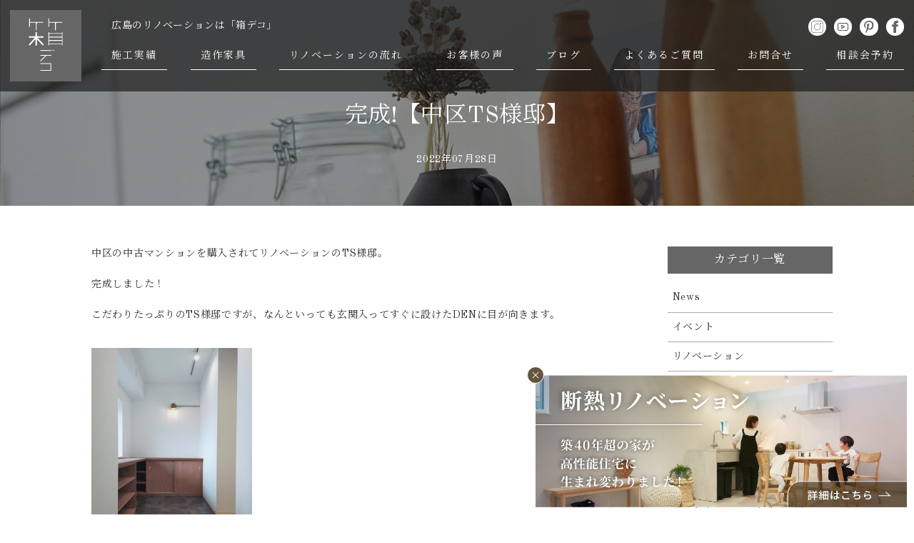

--- FILE ---
content_type: text/html; charset=UTF-8
request_url: https://hacode.co/blog/blog-19780/
body_size: 9969
content:
<!DOCTYPE html>
<html lang="ja" itemscope="itemscope" itemtype="http://schema.org/Blog">

<head prefix="og: http://ogp.me/ns# fb: http://ogp.me/ns/fb#">
	<meta http-equiv="X-UA-Compatible" content="IE=edge">
	<meta charset="utf-8">
			<title>完成!【中区TS様邸】 | 広島のリノベーション 「箱デコ HACODECO」</title>
	
	<meta name="description" content="中区の中古マンションを購入されてリノベーションのTS様邸。完成しました！こだわりたっぷりのTS様邸ですが、なんといっても玄関入ってすぐに設けたDENに目が向きます。部屋のサイズに合わせて製作したラワン...">
	<meta name="author" content="広島のリノベーション 「箱デコ HACODECO」">
	<meta name="viewport" content="width=device-width, initial-scale=1">
	<meta name="format-detection" content="telephone=no">

	<link rel="pingback" href="https://hacode.co/wp/xmlrpc.php">
	<link rel="alternate" type="application/atom+xml" title="Atom" href="https://hacode.co/feed/atom/">
	<link rel="alternate" type="application/rss+xml" title="RSS2.0" href="https://hacode.co/feed/">

			<link rel="canonical" href="https://hacode.co/blog/blog-19780/">

	
	
	<meta itemprop="name" content="完成!【中区TS様邸】">
	<meta itemprop="image" content="https://hacode.co/wp/wp-content/uploads/2022/07/Photo_22-07-19-15-56-41.198.jpg">
	<meta property="og:title" content="完成!【中区TS様邸】">
	<meta property="og:type" content="article">
	<meta property="og:url" content="https://hacode.co/blog/blog-19780/">
	<meta property="og:site_name" content="広島のリノベーション 「箱デコ HACODECO」">
	<meta property="og:image" content="https://hacode.co/wp/wp-content/uploads/2022/07/Photo_22-07-19-15-56-41.198.jpg">
	<meta property="og:locale" content="ja_JP">
	<meta property="og:description" content="中区の中古マンションを購入されてリノベーションのTS様邸。完成しました！こだわりたっぷりのTS様邸ですが、なんといっても玄関入ってすぐに設けたDENに目が向きます。部屋のサイズに合わせて製作したラワン...">
	<!-- Twitter Card -->
	<meta name="twitter:card" content="summary_large_image">
	<meta name="twitter:title" content="完成!【中区TS様邸】">
	<meta name="twitter:image:src" content="https://hacode.co/wp/wp-content/uploads/2022/07/Photo_22-07-19-15-56-41.198.jpg">
	<meta name="twitter:description" content="中区の中古マンションを購入されてリノベーションのTS様邸。完成しました！こだわりたっぷりのTS様邸ですが、なんといっても玄関入ってすぐに設けたDENに目が向きます。部屋のサイズに合わせて製作したラワン...">
	<!-- /Twitter Card -->

	<meta name="p:domain_verify" content="45eea88662fdd624d3612e35161865ef" />

	<!--[if lt IE 9]>
<script src="//cdnjs.cloudflare.com/ajax/libs/html5shiv/3.7.2/html5shiv.min.js"></script>
<script src="//cdnjs.cloudflare.com/ajax/libs/respond.js/1.4.2/respond.min.js"></script>
<![endif]-->

	<meta name='robots' content='max-image-preview:large' />
<link rel='dns-prefetch' href='//maps.googleapis.com' />
<link rel='dns-prefetch' href='//ajaxzip3.github.io' />
<link rel='stylesheet' id='wp-block-library-css' href='https://hacode.co/wp/wp-includes/css/dist/block-library/style.min.css?ver=6.5.7' type='text/css' media='all' />
<style id='classic-theme-styles-inline-css' type='text/css'>
/*! This file is auto-generated */
.wp-block-button__link{color:#fff;background-color:#32373c;border-radius:9999px;box-shadow:none;text-decoration:none;padding:calc(.667em + 2px) calc(1.333em + 2px);font-size:1.125em}.wp-block-file__button{background:#32373c;color:#fff;text-decoration:none}
</style>
<style id='global-styles-inline-css' type='text/css'>
body{--wp--preset--color--black: #000000;--wp--preset--color--cyan-bluish-gray: #abb8c3;--wp--preset--color--white: #ffffff;--wp--preset--color--pale-pink: #f78da7;--wp--preset--color--vivid-red: #cf2e2e;--wp--preset--color--luminous-vivid-orange: #ff6900;--wp--preset--color--luminous-vivid-amber: #fcb900;--wp--preset--color--light-green-cyan: #7bdcb5;--wp--preset--color--vivid-green-cyan: #00d084;--wp--preset--color--pale-cyan-blue: #8ed1fc;--wp--preset--color--vivid-cyan-blue: #0693e3;--wp--preset--color--vivid-purple: #9b51e0;--wp--preset--gradient--vivid-cyan-blue-to-vivid-purple: linear-gradient(135deg,rgba(6,147,227,1) 0%,rgb(155,81,224) 100%);--wp--preset--gradient--light-green-cyan-to-vivid-green-cyan: linear-gradient(135deg,rgb(122,220,180) 0%,rgb(0,208,130) 100%);--wp--preset--gradient--luminous-vivid-amber-to-luminous-vivid-orange: linear-gradient(135deg,rgba(252,185,0,1) 0%,rgba(255,105,0,1) 100%);--wp--preset--gradient--luminous-vivid-orange-to-vivid-red: linear-gradient(135deg,rgba(255,105,0,1) 0%,rgb(207,46,46) 100%);--wp--preset--gradient--very-light-gray-to-cyan-bluish-gray: linear-gradient(135deg,rgb(238,238,238) 0%,rgb(169,184,195) 100%);--wp--preset--gradient--cool-to-warm-spectrum: linear-gradient(135deg,rgb(74,234,220) 0%,rgb(151,120,209) 20%,rgb(207,42,186) 40%,rgb(238,44,130) 60%,rgb(251,105,98) 80%,rgb(254,248,76) 100%);--wp--preset--gradient--blush-light-purple: linear-gradient(135deg,rgb(255,206,236) 0%,rgb(152,150,240) 100%);--wp--preset--gradient--blush-bordeaux: linear-gradient(135deg,rgb(254,205,165) 0%,rgb(254,45,45) 50%,rgb(107,0,62) 100%);--wp--preset--gradient--luminous-dusk: linear-gradient(135deg,rgb(255,203,112) 0%,rgb(199,81,192) 50%,rgb(65,88,208) 100%);--wp--preset--gradient--pale-ocean: linear-gradient(135deg,rgb(255,245,203) 0%,rgb(182,227,212) 50%,rgb(51,167,181) 100%);--wp--preset--gradient--electric-grass: linear-gradient(135deg,rgb(202,248,128) 0%,rgb(113,206,126) 100%);--wp--preset--gradient--midnight: linear-gradient(135deg,rgb(2,3,129) 0%,rgb(40,116,252) 100%);--wp--preset--font-size--small: 13px;--wp--preset--font-size--medium: 20px;--wp--preset--font-size--large: 36px;--wp--preset--font-size--x-large: 42px;--wp--preset--spacing--20: 0.44rem;--wp--preset--spacing--30: 0.67rem;--wp--preset--spacing--40: 1rem;--wp--preset--spacing--50: 1.5rem;--wp--preset--spacing--60: 2.25rem;--wp--preset--spacing--70: 3.38rem;--wp--preset--spacing--80: 5.06rem;--wp--preset--shadow--natural: 6px 6px 9px rgba(0, 0, 0, 0.2);--wp--preset--shadow--deep: 12px 12px 50px rgba(0, 0, 0, 0.4);--wp--preset--shadow--sharp: 6px 6px 0px rgba(0, 0, 0, 0.2);--wp--preset--shadow--outlined: 6px 6px 0px -3px rgba(255, 255, 255, 1), 6px 6px rgba(0, 0, 0, 1);--wp--preset--shadow--crisp: 6px 6px 0px rgba(0, 0, 0, 1);}:where(.is-layout-flex){gap: 0.5em;}:where(.is-layout-grid){gap: 0.5em;}body .is-layout-flex{display: flex;}body .is-layout-flex{flex-wrap: wrap;align-items: center;}body .is-layout-flex > *{margin: 0;}body .is-layout-grid{display: grid;}body .is-layout-grid > *{margin: 0;}:where(.wp-block-columns.is-layout-flex){gap: 2em;}:where(.wp-block-columns.is-layout-grid){gap: 2em;}:where(.wp-block-post-template.is-layout-flex){gap: 1.25em;}:where(.wp-block-post-template.is-layout-grid){gap: 1.25em;}.has-black-color{color: var(--wp--preset--color--black) !important;}.has-cyan-bluish-gray-color{color: var(--wp--preset--color--cyan-bluish-gray) !important;}.has-white-color{color: var(--wp--preset--color--white) !important;}.has-pale-pink-color{color: var(--wp--preset--color--pale-pink) !important;}.has-vivid-red-color{color: var(--wp--preset--color--vivid-red) !important;}.has-luminous-vivid-orange-color{color: var(--wp--preset--color--luminous-vivid-orange) !important;}.has-luminous-vivid-amber-color{color: var(--wp--preset--color--luminous-vivid-amber) !important;}.has-light-green-cyan-color{color: var(--wp--preset--color--light-green-cyan) !important;}.has-vivid-green-cyan-color{color: var(--wp--preset--color--vivid-green-cyan) !important;}.has-pale-cyan-blue-color{color: var(--wp--preset--color--pale-cyan-blue) !important;}.has-vivid-cyan-blue-color{color: var(--wp--preset--color--vivid-cyan-blue) !important;}.has-vivid-purple-color{color: var(--wp--preset--color--vivid-purple) !important;}.has-black-background-color{background-color: var(--wp--preset--color--black) !important;}.has-cyan-bluish-gray-background-color{background-color: var(--wp--preset--color--cyan-bluish-gray) !important;}.has-white-background-color{background-color: var(--wp--preset--color--white) !important;}.has-pale-pink-background-color{background-color: var(--wp--preset--color--pale-pink) !important;}.has-vivid-red-background-color{background-color: var(--wp--preset--color--vivid-red) !important;}.has-luminous-vivid-orange-background-color{background-color: var(--wp--preset--color--luminous-vivid-orange) !important;}.has-luminous-vivid-amber-background-color{background-color: var(--wp--preset--color--luminous-vivid-amber) !important;}.has-light-green-cyan-background-color{background-color: var(--wp--preset--color--light-green-cyan) !important;}.has-vivid-green-cyan-background-color{background-color: var(--wp--preset--color--vivid-green-cyan) !important;}.has-pale-cyan-blue-background-color{background-color: var(--wp--preset--color--pale-cyan-blue) !important;}.has-vivid-cyan-blue-background-color{background-color: var(--wp--preset--color--vivid-cyan-blue) !important;}.has-vivid-purple-background-color{background-color: var(--wp--preset--color--vivid-purple) !important;}.has-black-border-color{border-color: var(--wp--preset--color--black) !important;}.has-cyan-bluish-gray-border-color{border-color: var(--wp--preset--color--cyan-bluish-gray) !important;}.has-white-border-color{border-color: var(--wp--preset--color--white) !important;}.has-pale-pink-border-color{border-color: var(--wp--preset--color--pale-pink) !important;}.has-vivid-red-border-color{border-color: var(--wp--preset--color--vivid-red) !important;}.has-luminous-vivid-orange-border-color{border-color: var(--wp--preset--color--luminous-vivid-orange) !important;}.has-luminous-vivid-amber-border-color{border-color: var(--wp--preset--color--luminous-vivid-amber) !important;}.has-light-green-cyan-border-color{border-color: var(--wp--preset--color--light-green-cyan) !important;}.has-vivid-green-cyan-border-color{border-color: var(--wp--preset--color--vivid-green-cyan) !important;}.has-pale-cyan-blue-border-color{border-color: var(--wp--preset--color--pale-cyan-blue) !important;}.has-vivid-cyan-blue-border-color{border-color: var(--wp--preset--color--vivid-cyan-blue) !important;}.has-vivid-purple-border-color{border-color: var(--wp--preset--color--vivid-purple) !important;}.has-vivid-cyan-blue-to-vivid-purple-gradient-background{background: var(--wp--preset--gradient--vivid-cyan-blue-to-vivid-purple) !important;}.has-light-green-cyan-to-vivid-green-cyan-gradient-background{background: var(--wp--preset--gradient--light-green-cyan-to-vivid-green-cyan) !important;}.has-luminous-vivid-amber-to-luminous-vivid-orange-gradient-background{background: var(--wp--preset--gradient--luminous-vivid-amber-to-luminous-vivid-orange) !important;}.has-luminous-vivid-orange-to-vivid-red-gradient-background{background: var(--wp--preset--gradient--luminous-vivid-orange-to-vivid-red) !important;}.has-very-light-gray-to-cyan-bluish-gray-gradient-background{background: var(--wp--preset--gradient--very-light-gray-to-cyan-bluish-gray) !important;}.has-cool-to-warm-spectrum-gradient-background{background: var(--wp--preset--gradient--cool-to-warm-spectrum) !important;}.has-blush-light-purple-gradient-background{background: var(--wp--preset--gradient--blush-light-purple) !important;}.has-blush-bordeaux-gradient-background{background: var(--wp--preset--gradient--blush-bordeaux) !important;}.has-luminous-dusk-gradient-background{background: var(--wp--preset--gradient--luminous-dusk) !important;}.has-pale-ocean-gradient-background{background: var(--wp--preset--gradient--pale-ocean) !important;}.has-electric-grass-gradient-background{background: var(--wp--preset--gradient--electric-grass) !important;}.has-midnight-gradient-background{background: var(--wp--preset--gradient--midnight) !important;}.has-small-font-size{font-size: var(--wp--preset--font-size--small) !important;}.has-medium-font-size{font-size: var(--wp--preset--font-size--medium) !important;}.has-large-font-size{font-size: var(--wp--preset--font-size--large) !important;}.has-x-large-font-size{font-size: var(--wp--preset--font-size--x-large) !important;}
.wp-block-navigation a:where(:not(.wp-element-button)){color: inherit;}
:where(.wp-block-post-template.is-layout-flex){gap: 1.25em;}:where(.wp-block-post-template.is-layout-grid){gap: 1.25em;}
:where(.wp-block-columns.is-layout-flex){gap: 2em;}:where(.wp-block-columns.is-layout-grid){gap: 2em;}
.wp-block-pullquote{font-size: 1.5em;line-height: 1.6;}
</style>
<link rel='stylesheet' id='ytsl-textdomain-css' href='https://hacode.co/wp/wp-content/plugins/youtube-speedload/style.css?ver=6.5.7' type='text/css' media='all' />
<link rel='stylesheet' id='hacodeco2025-css' href='https://hacode.co/wp/wp-content/themes/hacodeco2025/style.css?ver=20251028' type='text/css' media='all' />
<link rel='stylesheet' id='wp-pagenavi-css' href='https://hacode.co/wp/wp-content/plugins/wp-pagenavi/pagenavi-css.css?ver=2.70' type='text/css' media='all' />
<script type="text/javascript" src="https://hacode.co/wp/wp-includes/js/jquery/jquery.min.js?ver=3.7.1" id="jquery-core-js"></script>
<script type="text/javascript" src="https://hacode.co/wp/wp-includes/js/jquery/jquery-migrate.min.js?ver=3.4.1" id="jquery-migrate-js"></script>
<link rel="https://api.w.org/" href="https://hacode.co/wp-json/" /><link rel="alternate" type="application/json+oembed" href="https://hacode.co/wp-json/oembed/1.0/embed?url=https%3A%2F%2Fhacode.co%2Fblog%2Fblog-19780%2F" />
<link rel="alternate" type="text/xml+oembed" href="https://hacode.co/wp-json/oembed/1.0/embed?url=https%3A%2F%2Fhacode.co%2Fblog%2Fblog-19780%2F&#038;format=xml" />
<style type="text/css">.recentcomments a{display:inline !important;padding:0 !important;margin:0 !important;}</style><link rel="icon" href="https://hacode.co/wp/wp-content/uploads/2018/12/cropped-logo-32x32.png" sizes="32x32" />
<link rel="icon" href="https://hacode.co/wp/wp-content/uploads/2018/12/cropped-logo-192x192.png" sizes="192x192" />
<link rel="apple-touch-icon" href="https://hacode.co/wp/wp-content/uploads/2018/12/cropped-logo-180x180.png" />
<meta name="msapplication-TileImage" content="https://hacode.co/wp/wp-content/uploads/2018/12/cropped-logo-270x270.png" />

	<link href="https://fonts.googleapis.com/css?family=Noto+Serif+JP|Old+Standard+TT" rel="stylesheet">

	
	<link rel="stylesheet" href="https://hacode.co/wp/wp-content/themes/hacodeco2025/css/fancybox.min.css" type="text/css">
	<link rel="stylesheet" href="https://hacode.co/wp/wp-content/themes/hacodeco2025/css/slick.css" type="text/css">
	<link rel="stylesheet" href="https://hacode.co/wp/wp-content/themes/hacodeco2025/css/slick-theme.css" type="text/css">

	


		<link rel="stylesheet" href="https://hacode.co/wp/wp-content/themes/hacodeco2025/cmn/css/cando.css" type="text/css">


	<!-- Google Tag Manager -->
	<script>
		(function(w, d, s, l, i) {
			w[l] = w[l] || [];
			w[l].push({
				'gtm.start': new Date().getTime(),
				event: 'gtm.js'
			});
			var f = d.getElementsByTagName(s)[0],
				j = d.createElement(s),
				dl = l != 'dataLayer' ? '&l=' + l : '';
			j.async = true;
			j.src =
				'https://www.googletagmanager.com/gtm.js?id=' + i + dl;
			f.parentNode.insertBefore(j, f);
		})(window, document, 'script', 'dataLayer', 'GTM-P29JRQS');
	</script>
	<!-- End Google Tag Manager -->

</head>

<body>

	<!-- Google Tag Manager (noscript) -->
	<noscript><iframe src="https://www.googletagmanager.com/ns.html?id=GTM-P29JRQS"
			height="0" width="0" style="display:none;visibility:hidden"></iframe></noscript>
	<!-- End Google Tag Manager (noscript) -->

	<header class="header">
		<div class="header_inner">



							<div class="logo">
					<a href="https://hacode.co/">
						<img src="https://hacode.co/wp/wp-content/themes/hacodeco2025/images/logo.svg" alt="広島のリノベーション 「箱デコ HACODECO」">
						<span class="logo_text">広島のリノベーションは「箱デコ」</span>
					</a>
				</div>
			

			<div class="hamburger">
				<input class="toggle" name="toggle" id="toggle" type="checkbox" />
				<label class="toggle-label" for="toggle"><span class="toggle-icon"></span><span class="toggle-text"></span></label>
			</div>
			<nav>
				<a class="sp_logo" href="https://hacode.co/">
					<img src="https://hacode.co/wp/wp-content/themes/hacodeco2025/images/logo.svg" alt="hacodeco" />
				</a>
				<p class="header_text">広島のリノベーションは「箱デコ」</p>
				<ul class="header_sns">
					<li>
						<a href="https://www.instagram.com/hacodeco/">
							<img src="https://hacode.co/wp/wp-content/themes/hacodeco2025/images/icon_instagram_b.svg" alt="Instagram">
						</a>
					</li>
					<li>
						<a href="https://www.youtube.com/@iedeco_hacodeco" class="youtube">
							<img src="https://hacode.co/wp/wp-content/themes/hacodeco2025/images/icon_youtube_b.svg" alt="youtube">
						</a>
					</li>
					<li>
						<a href="https://www.pinterest.jp/hacodeco/">
							<img src="https://hacode.co/wp/wp-content/themes/hacodeco2025/images/icon_pinterest_b.svg" alt="pinterest">
						</a>
					</li>
					<li>
						<a href="https://ja-jp.facebook.com/hacodeco/" class="facebook">
							<img src="https://hacode.co/wp/wp-content/themes/hacodeco2025/images/icon_facebook_b.svg" alt="Facebook">
						</a>
					</li>
				</ul>
				<ul class="nav">
					<li><a href="https://hacode.co/works/">施工実績</a></li>
					<li><a href="https://hacode.co/ordermade/">造作家具</a></li>
					<li><a href="https://hacode.co/flow/">リノベーションの流れ</a></li>
					<li><a href="https://hacode.co/interview/">お客様の声</a></li>
					<li><a href="https://hacode.co/blog/">ブログ</a></li>

					<!-- <li><a href="https://hacode.co/interview/">インタビュー</a></li>
					<li><a href="https://hacode.co/modelroom/">モデルルーム</a></li> -->

					<li class="pc"><a href="https://hacode.co/faq/">よくあるご質問</a></li>
					<li class="pc"><a href="https://hacode.co/contact/">お問合せ</a></li>
					<li class="pc"><a href="https://hacode.co/event/">相談会予約</a></li>

					<!-- <li class="pc"><a href="https://hacode.co/event/">イベント</a></li> -->

					<li class="smp"><a href="https://hacode.co/categories/renovation-genba/">現場レポート</a></li>
					<li class="smp"><a href="https://hacode.co/member/">スタッフ紹介</a></li>
					<li class="smp"><a href="https://hacode.co/company/">受賞歴/会社概要</a></li>
					<li class="smp nav_full"><a href="https://hacode.co/faq/">よくあるご質問</a></li>
					<li class="nav_cta smp"><a href="https://hacode.co/event/">相談会予約</a></li>
					<li class="nav_cta smp"><a href="https://hacode.co/pamphlet/">資料請求</a></li>
					<li class="nav_cta smp"><a href="https://hacode.co/contact/">お問合せ</a></li>
				</ul>
			</nav>
		</div>
	</header>

	<main class="contents lower_contents">

    <section class="lower_short_fv blog_fv">
      <div>
        <h1 class="h_01">完成!【中区TS様邸】</h1>
        <p class="tAc">2022年07月28日</p>
      </div>
    </section>

    <article class="blog" id="contents">

      <!-- 本文 -->
      <section class="blog_contents">
        <div class="blog_contents_body blog_body">
          <p>中区の中古マンションを購入されてリノベーションのTS様邸。</p>
<p>完成しました！</p>
<p>こだわりたっぷりのTS様邸ですが、なんといっても玄関入ってすぐに設けたDENに目が向きます。</p>
<p><a href="https://hacode.co/wp/wp-content/uploads/2022/07/Photo_22-07-19-15-56-41.198.jpg"><img fetchpriority="high" decoding="async" class="alignnone wp-image-19832 size-medium" src="https://hacode.co/wp/wp-content/uploads/2022/07/Photo_22-07-19-15-56-41.198-225x300.jpg" alt="" width="225" height="300" srcset="https://hacode.co/wp/wp-content/uploads/2022/07/Photo_22-07-19-15-56-41.198-225x300.jpg 225w, https://hacode.co/wp/wp-content/uploads/2022/07/Photo_22-07-19-15-56-41.198-768x1024.jpg 768w, https://hacode.co/wp/wp-content/uploads/2022/07/Photo_22-07-19-15-56-41.198-1152x1536.jpg 1152w, https://hacode.co/wp/wp-content/uploads/2022/07/Photo_22-07-19-15-56-41.198.jpg 1200w" sizes="(max-width: 225px) 100vw, 225px" /></a></p>
<p>部屋のサイズに合わせて製作したラワン材のオーダー家具が、TS様邸の顔として迎えてくれています。</p>
<p><a href="https://hacode.co/wp/wp-content/uploads/2022/07/Photo_22-07-19-15-56-57.317.jpg"><img decoding="async" class="alignnone wp-image-19846 size-medium" src="https://hacode.co/wp/wp-content/uploads/2022/07/Photo_22-07-19-15-56-57.317-225x300.jpg" alt="" width="225" height="300" srcset="https://hacode.co/wp/wp-content/uploads/2022/07/Photo_22-07-19-15-56-57.317-225x300.jpg 225w, https://hacode.co/wp/wp-content/uploads/2022/07/Photo_22-07-19-15-56-57.317-768x1024.jpg 768w, https://hacode.co/wp/wp-content/uploads/2022/07/Photo_22-07-19-15-56-57.317-1152x1536.jpg 1152w, https://hacode.co/wp/wp-content/uploads/2022/07/Photo_22-07-19-15-56-57.317.jpg 1200w" sizes="(max-width: 225px) 100vw, 225px" /></a></p>
<p>棚板は可動棚で、見た目にもこだわり目立ちにくいダボにしています。</p>
<p>そして、南向きの明るいLDKの一角には奥様の為のメイクルーム兼フリースペースを設けました。</p>
<p><a href="https://hacode.co/wp/wp-content/uploads/2022/07/Photo_22-07-19-15-56-40.297.jpg"><img decoding="async" class="alignnone wp-image-19833 size-medium" src="https://hacode.co/wp/wp-content/uploads/2022/07/Photo_22-07-19-15-56-40.297-300x225.jpg" alt="" width="300" height="225" srcset="https://hacode.co/wp/wp-content/uploads/2022/07/Photo_22-07-19-15-56-40.297-300x225.jpg 300w, https://hacode.co/wp/wp-content/uploads/2022/07/Photo_22-07-19-15-56-40.297-1024x768.jpg 1024w, https://hacode.co/wp/wp-content/uploads/2022/07/Photo_22-07-19-15-56-40.297-768x576.jpg 768w, https://hacode.co/wp/wp-content/uploads/2022/07/Photo_22-07-19-15-56-40.297-1536x1152.jpg 1536w, https://hacode.co/wp/wp-content/uploads/2022/07/Photo_22-07-19-15-56-40.297-480x360.jpg 480w, https://hacode.co/wp/wp-content/uploads/2022/07/Photo_22-07-19-15-56-40.297-640x480.jpg 640w, https://hacode.co/wp/wp-content/uploads/2022/07/Photo_22-07-19-15-56-40.297-800x600.jpg 800w, https://hacode.co/wp/wp-content/uploads/2022/07/Photo_22-07-19-15-56-40.297.jpg 1600w" sizes="(max-width: 300px) 100vw, 300px" /></a></p>
<p>今の暮らしに合わせて大きな開口のみになっていますが、いずれは暮らしに合わせて室内窓を設置したりと変えていかれるそうです。</p>
<p>TS様邸は他にもポイント満載ですが、またWORKSページにてご紹介しますね♪</p>
<p>&nbsp;</p>
<p>そして先日、TS様のご厚意でOPENROOM＜完成見学会＞を開催させていただきました！</p>
<p><img loading="lazy" decoding="async" class="alignnone size-medium wp-image-19837" src="https://hacode.co/wp/wp-content/uploads/2022/07/Photo_22-07-26-08-32-02.337-225x300.jpg" alt="" width="225" height="300" srcset="https://hacode.co/wp/wp-content/uploads/2022/07/Photo_22-07-26-08-32-02.337-225x300.jpg 225w, https://hacode.co/wp/wp-content/uploads/2022/07/Photo_22-07-26-08-32-02.337-768x1024.jpg 768w, https://hacode.co/wp/wp-content/uploads/2022/07/Photo_22-07-26-08-32-02.337-1152x1536.jpg 1152w, https://hacode.co/wp/wp-content/uploads/2022/07/Photo_22-07-26-08-32-02.337.jpg 1200w" sizes="(max-width: 225px) 100vw, 225px" /></p>
<p>お越しいただいた方からも「すごく参考になります」や「夢が広がりますね」などのお声もいただきました(^^)</p>
<p>再販物件ではなく、お施主様のリノベーション物件はなかなか見れる機会がないので、TS様には感謝でいっぱいです。本当にありがとうございました。</p>
<p>&nbsp;</p>
<p>また引っ越しされてから撮影に伺う予定ですが、今からとても楽しみです♪</p>
<p>撮影の様子はまたブログでご紹介します！</p>
<p>&nbsp;</p>
<p>■<a href="https://hacode.co/blog_tag/nakaku-tssama/" target="_blank" rel="noopener">TS様邸の今までの様子はこちら</a>■</p>
<p>&nbsp;</p>
        </div>

        <ul class="blog_slider_cat">
                        <li><a href="https://hacode.co/categories/renovation/">リノベーション</a></li>
                        <li><a href="https://hacode.co/categories/renovation-genba/">リノベーション工事</a></li>
                  </ul>
      </section><!-- /.blog_contents -->

      <!-- サイドバー（本文と同階層に配置） -->
      <aside class="blog_side">

  <h2 class="blog_side_h">カテゴリ一覧</h2>
  <ul class="blog_side_list">
          <li><a href="https://hacode.co/categories/news/">News</a></li>
          <li><a href="https://hacode.co/categories/event/">イベント</a></li>
          <li><a href="https://hacode.co/categories/renovation/">リノベーション</a></li>
          <li><a href="https://hacode.co/categories/renovation-genba/">リノベーション工事</a></li>
          <li><a href="https://hacode.co/categories/reform/">リフォーム</a></li>
          <li><a href="https://hacode.co/categories/reform-genba/">リフォーム工事</a></li>
          <li><a href="https://hacode.co/categories/orderkitchen-furniture/">オーダーメイドキッチン・家具</a></li>
          <li><a href="https://hacode.co/categories/interior/">インテリア・コーディネート</a></li>
          <li><a href="https://hacode.co/categories/voice/">お客様の声</a></li>
          <li><a href="https://hacode.co/categories/sumainoarekore/">住まいのアレコレ</a></li>
          <li><a href="https://hacode.co/categories/hacodeco/">箱デコの日常</a></li>
          <li><a href="https://hacode.co/categories/movie/">動画</a></li>
          <li><a href="https://hacode.co/categories/house-iedeco/">新築・注文住宅事業「家デコ」</a></li>
      </ul>

  <h2 class="blog_side_h">新着投稿一覧</h2>
  <ul class="blog_side_list">
              <li>
        <a href="https://hacode.co/blog/blog-26381/">性能向上リノベーション始まります【西区W様邸】</a>
      </li>
          <li>
        <a href="https://hacode.co/blog/blog-26472/">住みながら変えられるキッチンリフォーム《後編》【中区T様邸】</a>
      </li>
          <li>
        <a href="https://hacode.co/blog/blog-26358/">住みながら変えられるキッチンリフォーム《前編》【中区T様邸】</a>
      </li>
          <li>
        <a href="https://hacode.co/blog/blog-26438/">【今なら特典付き♪】フルリノベーションモデルハウス特別分譲中！</a>
      </li>
          <li>
        <a href="https://hacode.co/blog/blog-26371/">明けましておめでとうございます！</a>
      </li>
          <li>
        <a href="https://hacode.co/blog/blog-26355/">年末年始の営業について</a>
      </li>
      </ul>


</aside>

    </article><!-- /article をここで閉じる：CSSの横並び対象は .blog_contents と #sidebar -->

    <!-- 記事とサイドバーの“下”で関連記事を出力（ヒットがある時だけ） -->
            <aside class="bottom_parts">
          <section class="front_works">
            <h2 class="h_02">関連記事</h2>
            <ul class="blog_archive_list">
                              <li>
                  <a href="https://hacode.co/blog/blog-26381/">
                    <img width="400" height="400" src="https://hacode.co/wp/wp-content/uploads/2026/01/20260106021333-400x400.jpeg" class="attachment-thumbnails_400 size-thumbnails_400 wp-post-image" alt="リノベーション前の室内" decoding="async" loading="lazy" srcset="https://hacode.co/wp/wp-content/uploads/2026/01/20260106021333-400x400.jpeg 400w, https://hacode.co/wp/wp-content/uploads/2026/01/20260106021333-150x150.jpeg 150w, https://hacode.co/wp/wp-content/uploads/2026/01/20260106021333-380x380.jpeg 380w, https://hacode.co/wp/wp-content/uploads/2026/01/20260106021333-800x800.jpeg 800w" sizes="(max-width: 400px) 100vw, 400px" />                  </a>
                  <a href="https://hacode.co/blog/blog-26381/">
                    <p class="blog_slider_date">2026-01-16</p>
                    <h3 class="blog_slider_h">性能向上リノベーション始まります【西区W様邸】</h3>
                    <p class="blog_slider_text">
                      

お施主様が購入した物件は築43年の専用庭付きの1階の物件。

築年数も古く、しかも1階ということで気にされていたのは断熱性でした。

築年数が古いほど断熱性が低い可能性は高いため、リノベーションをするこのタイミングで断熱性を                    </p>
                  </a>
                </li>
                              <li>
                  <a href="https://hacode.co/blog/blog-26472/">
                    <img width="400" height="400" src="https://hacode.co/wp/wp-content/uploads/2026/01/IMG_0636-400x400.jpeg" class="attachment-thumbnails_400 size-thumbnails_400 wp-post-image" alt="リフォーム後のキッチン空間" decoding="async" loading="lazy" srcset="https://hacode.co/wp/wp-content/uploads/2026/01/IMG_0636-400x400.jpeg 400w, https://hacode.co/wp/wp-content/uploads/2026/01/IMG_0636-150x150.jpeg 150w, https://hacode.co/wp/wp-content/uploads/2026/01/IMG_0636-380x380.jpeg 380w, https://hacode.co/wp/wp-content/uploads/2026/01/IMG_0636-800x800.jpeg 800w" sizes="(max-width: 400px) 100vw, 400px" />                  </a>
                  <a href="https://hacode.co/blog/blog-26472/">
                    <p class="blog_slider_date">2026-01-13</p>
                    <h3 class="blog_slider_h">住みながら変えられるキッチンリフォーム《後編》【中区T様邸】</h3>
                    <p class="blog_slider_text">
                      今回のブログは、「住みながら変えられるキッチン」の《後編》です！

まだ前編を読んでいない方は、ぜひ前編もご覧ください。

前回のブログ「住みながら変えられるキッチンリフォーム《前編》」→→


△前回の工事では、既存の腰壁を                    </p>
                  </a>
                </li>
                              <li>
                  <a href="https://hacode.co/blog/blog-26358/">
                    <img width="400" height="400" src="https://hacode.co/wp/wp-content/uploads/2025/12/IMG_0391-400x400.jpeg" class="attachment-thumbnails_400 size-thumbnails_400 wp-post-image" alt="" decoding="async" loading="lazy" srcset="https://hacode.co/wp/wp-content/uploads/2025/12/IMG_0391-400x400.jpeg 400w, https://hacode.co/wp/wp-content/uploads/2025/12/IMG_0391-150x150.jpeg 150w, https://hacode.co/wp/wp-content/uploads/2025/12/IMG_0391-380x380.jpeg 380w, https://hacode.co/wp/wp-content/uploads/2025/12/IMG_0391-800x800.jpeg 800w" sizes="(max-width: 400px) 100vw, 400px" />                  </a>
                  <a href="https://hacode.co/blog/blog-26358/">
                    <p class="blog_slider_date">2026-01-09</p>
                    <h3 class="blog_slider_h">住みながら変えられるキッチンリフォーム《前編》【中区T様邸】</h3>
                    <p class="blog_slider_text">
                      今回のブログでご紹介するのは、新築のように住まいを一新するフルリノベーションではなく、キッチン空間のリフォームです。



△リフォーム前のキッチン空間

「キッチン空間を充実させたい」

「せっかくリフォームするなら、リビ                    </p>
                  </a>
                </li>
                              <li>
                  <a href="https://hacode.co/blog/blog-26438/">
                    <img width="400" height="400" src="https://hacode.co/wp/wp-content/uploads/2026/01/0c485058b2981cf50e3553fadf35ae4b-400x400.jpg" class="attachment-thumbnails_400 size-thumbnails_400 wp-post-image" alt="フルリノベーションモデルハウス特別分譲" decoding="async" loading="lazy" srcset="https://hacode.co/wp/wp-content/uploads/2026/01/0c485058b2981cf50e3553fadf35ae4b-400x400.jpg 400w, https://hacode.co/wp/wp-content/uploads/2026/01/0c485058b2981cf50e3553fadf35ae4b-300x300.jpg 300w, https://hacode.co/wp/wp-content/uploads/2026/01/0c485058b2981cf50e3553fadf35ae4b-1024x1024.jpg 1024w, https://hacode.co/wp/wp-content/uploads/2026/01/0c485058b2981cf50e3553fadf35ae4b-150x150.jpg 150w, https://hacode.co/wp/wp-content/uploads/2026/01/0c485058b2981cf50e3553fadf35ae4b-768x768.jpg 768w, https://hacode.co/wp/wp-content/uploads/2026/01/0c485058b2981cf50e3553fadf35ae4b-380x380.jpg 380w, https://hacode.co/wp/wp-content/uploads/2026/01/0c485058b2981cf50e3553fadf35ae4b-800x800.jpg 800w, https://hacode.co/wp/wp-content/uploads/2026/01/0c485058b2981cf50e3553fadf35ae4b.jpg 1080w" sizes="(max-width: 400px) 100vw, 400px" />                  </a>
                  <a href="https://hacode.co/blog/blog-26438/">
                    <p class="blog_slider_date">2026-01-07</p>
                    <h3 class="blog_slider_h">【今なら特典付き♪】フルリノベーションモデルハウス特別分譲中！</h3>
                    <p class="blog_slider_text">
                      新年最初のブログは、広島市西区南観音で分譲中の【フルリノベーションモデルハウス】についての最新のお知らせです！



お知らせ①ご予約不要の見学会を開催します！来場者には1,000円分のクオカードプレゼント♪



「快適に                    </p>
                  </a>
                </li>
                          </ul>
          </section>
        </aside>
    

</main>




  <aside class="bottom_menu">

    <section class="bottom_contact">
      <h2 class="h_01">Contact</h2>
      <div class="bottom_contact_box">
        <div class="bottom_contact_item">
          <h3 class="bottom_contact_h">お問合せフォームから予約</h3>
          <div class="btn_mail">
            <a class="btn_03" href="https://hacode.co/event/">個別相談会のご予約はこちら</a>
          </div>
          <!-- <p class="bottom_contact_text">※お待ち合わせ場所は<br class="smp">メールにてお知らせいたします。</p> -->
        </div>
        <div class="bottom_contact_item">
          <h3 class="bottom_contact_h">お電話からのお問合せ</h3>
          <div class="btn_tel">
            <a class="btn_03 btn_tel" href="tel:0120-822-290">0120-822-290</a>
          </div>
          <p class="bottom_contact_text">(10：00～17：00)</p>
        </div>
        <div class="bottom_contact_item">
          <h3 class="bottom_contact_h">FAQ</h3>
          <div class="btn_tel">
            <a class="btn_03" href="https://hacode.co/faq/">よくあるご質問はこちら</a>
          </div>
          <p class="bottom_contact_text">リノベーションについてよくある質問をまとめました。</p>
        </div>
      </div>
    </section>



    <section class="bnr_contact">
      <a href="https://hacode.co/insulation/">
        <img class="resimg" src="https://hacode.co/wp/wp-content/themes/hacodeco2025/cmn/img/bnr/lp_banner.jpg" alt="今ならこの物件で実際に断熱リノベーションを体感できます！" width="1024" height="350">
      </a>
    </section>





    <p class="bottom_info_text">ご不明な点などのご質問やご相談など、お気軽にお問い合わせくださいませ。</p>

    <h3 class="bottom_menu_h">Menu</h3>
    <ul class="bottom_nav">
      <li><a href="https://hacode.co/">トップページ</a></li>
      <li><a href="https://hacode.co/works/">施工実績</a></li>
      <li><a href="https://hacode.co/ordermade/">造作家具</a></li>
      <li><a href="https://hacode.co/flow/">リノベーションの流れ</a></li>
      <li><a href="https://hacode.co/voice/">お客様の声</a></li>
      <li><a href="https://hacode.co/blog/">ブログ</a></li>
      <li><a href="https://hacode.co/faq/">よくあるご質問</a></li>
      <!-- 
      <li><a href="https://hacode.co/interview/">インタビュー</a></li>
      <li><a href="https://hacode.co/modelroom/">モデルルーム</a></li> -->




      <li><a href="https://hacode.co/categories/renovation-genba/">現場レポート</a></li>
      <li><a href="https://hacode.co/member/">スタッフ紹介</a></li>
      <li><a href="https://hacode.co/company/#award">受賞歴</a></li>
      <li><a href="https://hacode.co/company/">会社概要</a></li>
      <li><a href="https://hacode.co/contact/">お問合せ</a></li>
      <li><a href="https://hacode.co/pamphlet/">資料請求</a></li>
      <li><a href="https://hacode.co/event/">相談会予約</a></li>
    </ul>
    <ul class="bottom_bnr_nav">
      <li><a href="http://www.ouchi.biz/"><img class="logo_hausing" src="https://hacode.co/wp/wp-content/themes/hacodeco2025/images/logo_housingnetone.jpg" alt="ハウジングネットワン"></a></li>
      <li><a href="https://iedeco.life/"><img class="logo_iedeco" src="https://hacode.co/wp/wp-content/themes/hacodeco2025/images/logo_iedeco.png" alt="家デコ"> 家デコ</a></li>
      <li><a href="https://housevision.muji.com/renovation/"><img class="logo_muji" src="https://hacode.co/wp/wp-content/themes/hacodeco2025/images/logo_muiji_renovation.png" alt="MUJI RENOVATION CLUB"></a></li>
      <li><a href="https://www.renovation.or.jp/"><img class="logo_kyougi" src="https://hacode.co/wp/wp-content/themes/hacodeco2025/images/logo_renovation_kyougikai.jpg" alt="リノベーション協議会"></a></li>
    </ul>
  </aside>



<footer>
  <h2 class="bottom_logo"><img src="https://hacode.co/wp/wp-content/themes/hacodeco2025/images/logo_w.svg" alt="箱デコ" /></h2>
  <ul class="footer_sns">
    <li>
      <a href="https://www.instagram.com/hacodeco/">
        <img src="https://hacode.co/wp/wp-content/themes/hacodeco2025/images/icon_instagram.svg" alt="Instagram" />
      </a>
    </li>
    <li>
      <a href="https://www.youtube.com/@iedeco_hacodeco" class="youtube">
        <img src="https://hacode.co/wp/wp-content/themes/hacodeco2025/images/icon_youtube.svg" alt="youtube" />
      </a>
    </li>
    <li>
      <a href="https://www.pinterest.jp/hacodeco/">
        <img src="https://hacode.co/wp/wp-content/themes/hacodeco2025/images/icon_pinterest.svg" alt="pinterest" />
      </a>
    </li>
    <li>
      <a href="https://ja-jp.facebook.com/hacodeco/" class="facebook">
        <img src="https://hacode.co/wp/wp-content/themes/hacodeco2025/images/icon_facebook.svg" alt="Facebook" />
      </a>
    </li>
  </ul>
  <p class="footer_text">宅地建物取引業免許：広島県知事許可(6)第8696号 / 建設業免許：広島県知事許可(般-6)第36909号</p>
  <p class="footer_addr">〒730-0806 広島県広島市中区西十日市町9-13<br>
    <a href="tel:0120822290">0120-822-290</a><br>
    (10：00～17：00)<br>
    <a class="u-privacyLink" href="https://hacode.co/privacy/">プライバシーポリシー</a>
  </p>
  <small class="copy">&copy; hacodeco</small>

      <a class="go_to_top" href="#top"><img src="https://hacode.co/wp/wp-content/themes/hacodeco2025/images/icon_top.svg" alt="TOPへ戻る" /></a>
  
</footer>



  <div class="pc_content">
    <div class="lp_bnr_footer" style="display: block;">
      <div class="close_button"></div>
      <a href="https://hacode.co/insulation/">
        <img class="resimg" src="https://hacode.co/wp/wp-content/themes/hacodeco2025/cmn/img/bnr/lp_banner_fixed.jpg" alt="今ならこの物件で実際に断熱リノベーションを体感できます！" width="337" height="139">
      </a>
    </div>
  </div>

  <div class="sp_content">
    <div class="lp_bnr_footer" style="display: block;">
      <div class="close_button"></div>
      <a href="https://hacode.co/insulation/">
        <img class="resimg" src="https://hacode.co/wp/wp-content/themes/hacodeco2025/cmn/img/bnr/lp_banner_sp_fixed.svg" alt="今ならこの物件で実際に断熱リノベーションを体感できます！" width="337" height="139"></a>
    </div>
  </div>

  <!--
  <ul class="cta_nav">
    <li><a href="tel:0120-822-290">0120-822-290</a></li>
    <li><a href="https://hacode.co/event/">イベントのご予約</a></li>
  </ul>
-->



<script type="text/javascript" src="https://hacode.co/wp/wp-content/plugins/youtube-speedload/script.js?ver=6.5.7" id="ytsl-textdomain-js"></script>
<script type="text/javascript" src="https://maps.googleapis.com/maps/api/js?key=AIzaSyAvLz9a5S7C9MqC6DnqD3GVUpFGaSadsNQ" id="googlemaps-js"></script>
<script type="text/javascript" src="https://ajaxzip3.github.io/ajaxzip3.js?ver=6.5.7" id="ajaxzip3-script-js"></script>

<script src="//ajax.googleapis.com/ajax/libs/jquery/2.1.3/jquery.min.js"></script>
<script src="https://hacode.co/wp/wp-content/themes/hacodeco2025/js/inview.min.js"></script>
<script src="https://hacode.co/wp/wp-content/themes/hacodeco2025/js/fancybox.min.js"></script>
<script src="https://hacode.co/wp/wp-content/themes/hacodeco2025/js/slick.min.js"></script>
<script src="https://hacode.co/wp/wp-content/themes/hacodeco2025/js/shuffle.min.js"></script>
<script src="https://hacode.co/wp/wp-content/themes/hacodeco2025/js/common.js"></script>

<script src="https://hacode.co/wp/wp-content/themes/hacodeco2025/js/map.js"></script>
<script src="https://hacode.co/wp/wp-content/themes/hacodeco2025/js/para.js"></script>




  <script>
    $(document).ready(function() {
      var tag = $(".blog_contents_body a");
      tag.each(function() {
        var href = $(this).attr('href');
        if (href != null) {
          href = href.replace(/#/g, '');
          if (href.match(/.jpg/i)) {
            $(this).attr('data-fancybox', 'blog');
          }
        }
      });
    });
  </script>




</body>

</html>

--- FILE ---
content_type: text/css
request_url: https://hacode.co/wp/wp-content/themes/hacodeco2025/cmn/css/cando.css
body_size: 3289
content:
.container {
  margin: 3em auto 8em;
  width: calc(100% - 5%);
  max-width: 1600px;
}

.btn_group {
  margin: 30px auto 0;
  text-align: center;
}

.is_voice {
  margin: 0em auto 3em;
  background-color: #f3f3f3;
  border-radius: 10px;
  overflow: hidden;
  padding: 30px 0px;
}

.text_center_block {
  text-align: center;
  margin: -1em auto 4em;
}

.voice_heading {
  display: flex;
  justify-content: center;
  align-items: center;
  font-size: 24px;
  color: #333333;
  margin: 60px auto 30px;
  font-weight: 500;
}

.voice_heading::before,
.voice_heading::after {
  width: 2px;
  height: 40px;
  background-color: #111;
  content: '';
}

.voice_heading::before {
  transform: rotate(-35deg);
  margin-right: 30px;
}

.voice_heading::after {
  transform: rotate(35deg);
  margin-left: 30px;
}


.voice_box_wrap {
  display: grid;
  grid-template-columns: 140px 1fr;
  gap: 30px;
  align-items: start;
}

@media screen and (max-width: 768px) {

  .voice_box_wrap {
    display: grid;
    grid-template-columns: 1fr;
    gap: 30px;
    align-items: start;
  }
}


.voice_slider .slick-list {
  overflow: visible;
}

.voice_slider .slick-track {
  display: flex !important;
  align-items: flex-start !important;
  /* ← ここがポイント */
}


.voice_box,
.voice_card_data {
  height: auto;
}

.voice_slider.slick-dotted.slick-slider {
  margin-bottom: 0 !important;
  position: relative;
  /* ドットを内側に置くなら、必要分だけ内側余白を確保 */
  padding-bottom: 24px;
  /* お好みで 24–48px などに調整 */
}

.voice_slider .slick-dots {
  position: absolute;
  left: 0;
  right: 0;
  bottom: 12px;
  /* 位置調整 */
  margin: 0;
  /* 既定の余白を打ち消す */
  display: flex;
  justify-content: center;
  gap: 8px;
}

.voice_slider .slick-dots li {
  margin: 0;
}

.voice_slider .slick-dots li button {
  width: 12px;
  height: 12px;
  border-radius: 50%;
  background: #ccc;
  border: none;
  text-indent: -9999px;
  cursor: pointer;
}

.voice_slider .slick-dots li.slick-active button {
  background: #333;
  /* アクティブ色 */
}





.voice_box {
  margin: 0 40px;
}

.voice_card_image img {
  display: block;
  width: 100%;
  height: auto;
}


.voice_card_image img {
  border-radius: 10px;
  overflow: hidden;
  border: 1px solid #dedede;
}

.voice_card_data {}


.voice_card_data p {
  margin-top: 0;
}




.voice_slider.slick-dotted {
  margin-bottom: 0;
  /* slick-theme.css の余白を消す */
}

.voice_slider .slick-dots {
  position: absolute;
  /* 下に重ねる */
  left: 0;
  right: 0;
  bottom: 12px;
  /* 位置は好みで調整 */
  margin: 0;
  /* デフォルト余白を消す */
  display: flex;
  justify-content: center;
  gap: 8px;
}

.voice_slider .slick-dots li {
  margin: 0;
  /* slick-theme.css の li 余白を消す */
}

.voice_slider .slick-dots li button {
  width: 12px;
  height: 12px;
  border-radius: 50%;
  background: #ccc;
  text-indent: -9999px;
  /* ボタン内の数字を非表示 */
  border: none;
  cursor: pointer;
}

.voice_slider .slick-dots li.slick-active button {
  background: #333;
  /* アクティブ時の色を指定（例として #333） */
}










/*:::::::::::*/

.bnr_contact {
  width: 90%;
  margin: 60px auto 50px;
}

.bnr_contact img {
  width: 100%;
  max-width: 960px;
  margin: 0 auto;
}

@media screen and (max-width: 768px) {
  .bnr_contact {
    margin: 20px auto 10px;
  }

  .bnr_contact img {
    width: 100%;
    max-width: initial;
    margin: 0 auto;
  }
}




.close_button {
  position: absolute;
  top: 12px;
  left: -12px;
  width: 24px;
  height: 24px;
  background-color: #65553e;
  border-radius: 9999px;
  border: 1px solid #fff;
  position: relative;
  cursor: pointer;
  z-index: 9;
}



.close_button::before,
.close_button::after {
  content: "";
  position: absolute;
  top: 50%;
  left: 50%;
  width: 12px;
  height: 1px;
  background-color: #fff;
  transform-origin: center;
}

.close_button::before {
  transform: translate(-50%, -50%) rotate(45deg);
}

.close_button::after {
  transform: translate(-50%, -50%) rotate(-45deg);
}




.resimg {
  width: 100%;
  height: auto;
  display: block;
}

.lp_bnr_footer {
  position: fixed;
  right: 10px;
  bottom: 10px;
  width: 520px;
  z-index: 2000;
  display: none;
}

.lp_bnr_footer a {
  display: block;
  width: 100%;
  height: 100%;
}

.lp_bnr_footer img {
  width: 100%;
  height: auto;
}




.pc_content {
  display: block;
}

.sp_content {
  display: none;
}

.go_to_top {
  display: block;
  width: 30px;
  height: 30px;
  position: fixed;
  right: 30px;
  bottom: 140px;
  z-index: 5;
  text-decoration: none;
  color: #000;
}

@media screen and (max-width: 768px) {
  .pc_content {
    display: none;
  }

  .sp_content {
    display: block;
  }

  .lp_bnr_footer {
    position: fixed;
    right: 10px;
    bottom: 20px;
    width: 160px;
  }

  .go_to_top {
    display: block;
    width: 30px;
    height: 30px;
    position: fixed;
    right: 30px;
    bottom: 100px;
    z-index: 5;
    text-decoration: none;
    color: #000;
  }
}




.lower_short_fv {
  height: 40vh;
  position: relative;
  background-size: cover;
  background-position: center center;
  display: flex;
  justify-content: center;
  align-items: center;
  color: #fff;
  overflow: hidden;
}


.member_visual {
  background-image: url(./images/member/staff.jpg);
}

.lower_short_fv:before {
  content: " ";
  display: block;
  position: absolute;
  top: 0;
  bottom: 0;
  right: 0;
  left: 0;
  margin: auto;
  width: 100%;
  height: 100%;
  background-color: rgba(0, 0, 0, 0.38);
}

.h_01 {
  margin: 1em auto 0.5em;
  text-align: center;
  font-size: 2rem;
  font-weight: normal;
}

.tAc {
  text-align: center;
}

.container {
  position: relative;
  text-align: left;
  width: 85%;
  max-width: 1000px;
  margin: 2em auto 2.5em;
}

@media screen and (max-width: 1001px) {
  .container {
    position: relative;
    text-align: left;
    width: 90%;
    max-width: 100%;
    margin: 2em auto 2.5em;
  }
}

.block_wrap {
  max-width: 1000px;
  display: flex;
  margin: 4em auto 7em;
}

.block_wrap.staff_hero .kagaki {
  font-size: 24px;
  letter-spacing: 0.1em;
  margin-bottom: 4px;
}

.block_wrap.staff_hero .name {
  font-size: 40px;
  margin-top: 0;
  margin-bottom: 8px;
  display: flex;
  align-items: center;
  flex-wrap: nowrap;
  gap: 30px;
  letter-spacing: 0.1em;
}

.block_wrap.staff_hero .name span {
  font-size: 21px;
  font-family: "Open Sans", sans-serif;
  font-weight: 500;
  margin-bottom: -17px;
}

.block_wrap.staff_hero .license {
  font-size: 16px;
  line-height: 1.6;
  color: rgba(8, 37, 59, 0.6);
  margin-bottom: 3em;
  letter-spacing: 0.05em;
}

.block_wrap.staff_hero .text {
  line-height: 1.6;
}


.block_wrap .box_img {
  flex: 1;
  margin-left: calc(50% - 50vw);
}

.block_wrap .post_wide {
  border-radius: 0 3px 3px 0;
}

.block_wrap .post_trim {
  border-radius: 0 3px 3px 0;
  overflow: hidden;
  aspect-ratio: 874/519;
}

.block_wrap .box_content {
  width: 50%;
  margin-left: 40px;
}

.block_wrap.reverse {
  flex-direction: row-reverse;
}

.block_wrap.reverse .box_img {
  margin-left: initial;
  margin-right: calc(50% - 50vw);
}

.block_wrap.reverse .post_wide {
  border-radius: 3px 0 0 3px;
  overflow: hidden;
}

.block_wrap.reverse .post_trim {
  border-radius: 3px 0 0 3px;
  overflow: hidden;
}

.block_wrap.reverse .box_content {
  width: 50%;
  margin-left: 0;
  margin-right: 40px;
}

@media screen and (max-width: 1001px) {
  .block_one_wrap {
    margin: 0 auto 1.5em;
    max-width: initial;
  }




  .block_one_wrap .post_box {
    margin: 0 -20% 0;
  }

  .block_one_wrap .post_box .post_trim {
    border-radius: 3px;
  }

  .block_one_wrap .inner {
    margin: 0 auto 0;
    width: 100%;
  }

  .block_wrap {
    max-width: initial;
    display: grid;
  }

  .block_wrap.staff_hero {
    margin-bottom: 5em;
  }

  .block_wrap.staff_hero .box_content {
    width: 85%;
    max-width: initial;
    margin: 0 auto;
  }

  .block_wrap.staff_hero .post_trim {
    border-radius: 0;
  }

  .block_wrap.staff_hero .kagaki {
    font-size: 18px;
    margin-bottom: 0.4em;
  }

  .block_wrap.staff_hero .name {
    display: block;
    margin-bottom: 1.8em;
    font-size: 30px;
  }

  .block_wrap.staff_hero .name span {
    display: block;
    width: 100%;
    margin-top: 0.5em;
    font-size: 16px
  }

  .block_wrap.staff_hero .license {
    font-size: 16px;
    margin-bottom: 2.5em;
  }

  .block_wrap .box_img {
    flex: initial;
    margin-left: 0;
    margin-bottom: 2em;
  }

  .block_wrap .box_content {
    width: 85%;
    max-width: initial;
    margin-left: 0;
  }

  .block_wrap.reverse {
    flex-direction: column-reverse;
  }

  .block_wrap.reverse .box_img {
    margin-left: initial;
    margin-right: 0;
  }

  .block_wrap.reverse .box_content {
    width: 85%;
    max-width: initial;
    margin-left: 0;
    margin-right: 0;
  }
}

.flex_content {
  position: relative;
  display: grid;
  grid-template-columns: 430px 1fr;
  gap: 40px;
  width: 100%;
  margin: 1em auto 3em;
}


@media screen and (max-width: 1001px) {
  .flex_content .flex_ph {
    order: 1;
    margin-bottom: 2em;
  }
}





.grid_flex {
  display: grid;
  margin-top: 2em;
  margin-bottom: 2.2em;
}

.grid_flex.ph_3column {
  grid-template-columns: 1fr 1fr 1fr;
  gap: 30px;
}

@media screen and (max-width: 1001px) {
  .grid_flex.ph_3column {
    grid-template-columns: 1fr;
  }
}

.member_3column {
  /* width: 85vw;
  margin-left: calc((85vw - 1000px) / 2 * -1); */
  margin-bottom: 7em;
}

.staff_box {
  display: grid;
  grid-template-rows: subgrid;
  grid-row: span 2;
  gap: 0;
}

.staff_box .post_box {
  margin-bottom: 3em;
}

.staff_box .group,
.staff_box .text {
  grid-row: auto;
}

.staff_box .staff_katagaki {
  font-size: 18px;
  margin-bottom: 4px;
  letter-spacing: 0.08em;
}

.staff_box .staff_name {
  font-size: 24px;
  margin: 0 0 8px;
  letter-spacing: 0.08em;
  text-align: left
}

.staff_box .staff_license {
  color: rgba(8, 37, 59, 0.5);
  font-size: 16px;
  line-height: 1.6;
  margin: 0 0 8px;
  letter-spacing: 0.01em;
}

.staff_box .text {
  margin-bottom: 0;
}


.textblock {
  margin: 0 auto 5em;
}

@media screen and (max-width: 1001px) {
  .staff_box .staff_katagaki {
    font-size: 16px;
  }

  .staff_box .staff_name {
    font-size: 20px;
  }

  .member_3column {
    width: 100%;
    margin-left: 0;
  }

  .textblock {
    margin: 0 auto 2em;
  }

}

.headings_display_1 {
  position: relative;
  font-size: 30px;
  color: #08253B;
  font-weight: 400;
  line-height: 1.5;
  margin: 0 0 1.6em 0;

}

.headings_display_2 {
  position: relative;
  font-size: 22px;
  font-weight: 400;
  margin: 0 0 1.2em 0;
  padding-left: 40px;
}

.headings_display_2::after {
  content: "";
  position: absolute;
  top: 40%;
  left: 0;
  display: inline-block;
  width: 25px;
  height: 1px;
  background-color: #08253B;
}


.grid_flex .post_box .post_trim {
  border-radius: 3px;
  aspect-ratio: 4 / 3;
}

.voice_copy_text {
  text-align: center;
  letter-spacing: 0.15em;
  font-size: 26px;
  line-height: 1.7;
  margin-bottom: 5em;
  margin-top: -2em;
}

.flex_content .flex_summary p {}

@media screen and (max-width: 1001px) {
  .voice_copy_text {
    font-size: 20px;
    margin-top: -2em;
  }
}

@media screen and (max-width: 1001px) {
  .flex_content {
    display: block;
    grid-template-columns: 1fr;
    gap: 20px;
    width: 100%;
    max-width: initial;
  }

  .flex_content .flex_ph {
    order: 1;
    margin-bottom: 2em;
  }

  .flex_content .flex_summary {
    display: contents;
  }
}

.title_column {
  position: relative;
  margin: 0.8em auto 8em;
  max-width: 1000px;
  text-align: center;
  text-wrap: balance;
}

.title_column::after {
  content: "";
  position: absolute;
  left: 50%;
  bottom: -40px;
  display: inline-block;
  width: 1px;
  height: 20px;
  background-color: #08253B;
}

.title_column .sub_title {
  position: relative;
  font-size: 50px;
  line-height: 1.3;
  font-weight: 400;
  font-feature-settings: "palt";
  margin-bottom: 0.2em;
  font-family: "Open Sans", sans-serif;
  font-weight: 500;
  letter-spacing: 0.05em;
}

@media screen and (max-width: 1001px) {
  .headings_display_1 {
    font-size: 20px;
  }

  .headings_display_2 {
    font-size: 18px;
  }

  .title_column .sub_title {

    font-size: 30px;

  }

}



.post_box {
  position: relative;
  overflow: hidden;
}

.resimg {
  width: 100%;
  height: auto;
  display: block;
}

.post_trim {
  position: relative;
  display: block;
  overflow: hidden;
  width: 100%;
  aspect-ratio: 3 / 2;
}

.voice_card_image .post_box {
  overflow: hidden;

  aspect-ratio: 130 / 200;
  border-radius: 10px;
  height: 100%;
  background-size: cover;
  background-repeat: no-repeat;
  background-position: 50% 50%;
  background-size: auto 80%;


}

.post_voice {
  position: relative;
  display: block;
  overflow: hidden;
  width: 100%;
  aspect-ratio: 390 / 318;
  border-radius: 10px;
  height: 100%;
}

.coverFit {
  -o-object-fit: cover;
  object-fit: cover;
  -o-object-position: 50% 50%;
  object-position: 50% 50%;
  background-repeat: no-repeat;
  background-size: cover;
  background-position: 50% 50%;
}

--- FILE ---
content_type: image/svg+xml
request_url: https://hacode.co/wp/wp-content/themes/hacodeco2025/images/icon_facebook_b.svg
body_size: 317
content:
<svg xmlns="http://www.w3.org/2000/svg" viewBox="0 0 17.25 32.08"><defs><style>.cls-1{fill: #666;}</style></defs><title>icon_facebook</title><g id="レイヤー_2" data-name="レイヤー 2"><g id="レイヤー_1-2" data-name="レイヤー 1"><path class="cls-1" d="M0,9.7v5.72H4.53V32.08h7.2V15.42H17V9.7H11.84s-.21-4,2.95-4h2.46V0H11.34A7.42,7.42,0,0,0,6.57,2C4.4,4.37,4.73,9.7,4.73,9.7Z"/></g></g></svg>

--- FILE ---
content_type: application/javascript
request_url: https://hacode.co/wp/wp-content/themes/hacodeco2025/js/para.js
body_size: 334
content:
// parallax para
$(window).on('load resize', function(){

  var paras = [
    'para1',
    'para2',
    'para3'
  ];

  var h = $(window).height();
  var w = $(window).width();
  var x = 834;
  if (w <= x) {
    var targetFactor = 0.1;
  } else {
    var targetFactor = -0.5;
  }

  if(document.getElementById( paras[0] )){
    var target1 = $("#" + paras[0]);
    var targetPosOT1 = target1.offset().top;
    var scrollYStart1 = targetPosOT1 - h;
    $(window).on('scroll',function(){
      var scrollY = $(this).scrollTop();
      if(scrollY > scrollYStart1){
        target1.css('background-position-y', (scrollY - targetPosOT1) * targetFactor + 'px');
      }else{
        target1.css('background-position','center top');
      }
    });
  }

  if(document.getElementById( paras[1] )){
    var target2 = $("#" + paras[1]);
    var targetPosOT2 = target2.offset().top;
    var scrollYStart2 = targetPosOT2 - h;
    $(window).on('scroll',function(){
      var scrollY = $(this).scrollTop();
      if(scrollY > scrollYStart2){
        target2.css('background-position-y', (scrollY - targetPosOT2) * targetFactor + 'px');
      }else{
        target2.css('background-position','center top');
      }
    });
  }

  if(document.getElementById( paras[2] )){
    var target3 = $("#" + paras[2]);
    var targetPosOT3 = target3.offset().top;
    var scrollYStart3 = targetPosOT3 - h;
    $(window).on('scroll',function(){
      var scrollY = $(this).scrollTop();
      if(scrollY > scrollYStart3){
        target3.css('background-position-y', (scrollY - targetPosOT3) * targetFactor + 'px');
      }else{
        target3.css('background-position','center top');
      }
    });
  }

});